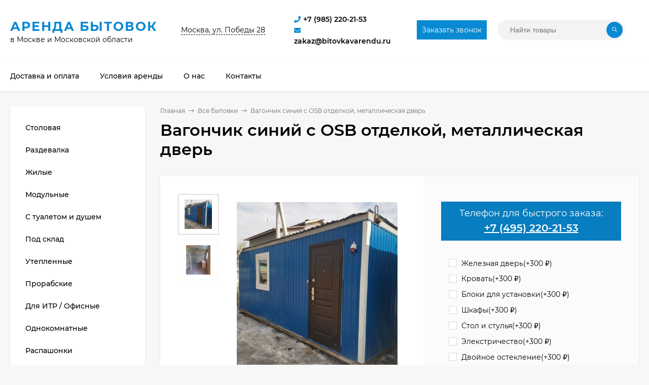

--- FILE ---
content_type: text/html; charset=utf-8
request_url: https://bitovkavarendu.ru/product/374/
body_size: 11792
content:
<!DOCTYPE html><html  lang="ru"><head prefix="og: http://ogp.me/ns# product: http://ogp.me/ns/product#"><meta http-equiv="Content-Type" content="text/html; charset=utf-8"/><meta name="viewport" content="width=device-width, initial-scale=1" /><meta http-equiv="x-ua-compatible" content="IE=edge"><meta name="google-site-verification" content="5oEYpjls8T81tnQD4LVfiH0O_94TPDkRZvlXrUZ1wTM" /><title>Аренда вагончика синего c OSB отделкой, металлическая дверь в Москве от 5900 руб.</title><meta name="Keywords" content="аренда бытовки" /><meta name="Description" content="Аренда вагончика синего c OSB отделкой, металлическая дверь в Москве от 5900 руб. от 3 мес. Доставка в день заказа от 7000 руб. по Москве о области" /><meta name="wa-expert-hash" content="9f003bf9957d374a108105372cac6f0bb2059a3" /><link rel="preload" as="image" href="/wa-data/public/shop/products/74/03/374/images/946/946.440.jpg"><style>@font-face {font-family: 'Montserrat';font-style: normal;font-weight: 400;src: local('Montserrat Regular'), local('Montserrat-Regular'),url('/wa-data/public/site/themes/mastershop/fonts/montserrat/montserrat-v14-cyrillic-regular.woff2') format('woff2'),url('/wa-data/public/site/themes/mastershop/fonts/montserrat/montserrat-v14-cyrillic-regular.woff') format('woff');}@font-face {font-family: 'Montserrat';font-style: italic;font-weight: 400;src: local('Montserrat Italic'), local('Montserrat-Italic'),url('/wa-data/public/site/themes/mastershop/fonts/montserrat/montserrat-v14-cyrillic-italic.woff2') format('woff2'),url('/wa-data/public/site/themes/mastershop/fonts/montserrat/montserrat-v14-cyrillic-italic.woff') format('woff');}@font-face {font-family: 'Montserrat';font-style: normal;font-weight: 500;src: local('Montserrat Medium'), local('Montserrat-Medium'),url('/wa-data/public/site/themes/mastershop/fonts/montserrat/montserrat-v14-cyrillic-500.woff2') format('woff2'),url('/wa-data/public/site/themes/mastershop/fonts/montserrat/montserrat-v14-cyrillic-500.woff') format('woff');}@font-face {font-family: 'Montserrat';font-style: italic;font-weight: 500;src: local('Montserrat Medium Italic'), local('Montserrat-MediumItalic'),url('/wa-data/public/site/themes/mastershop/fonts/montserrat/montserrat-v14-cyrillic-500italic.woff2') format('woff2'),url('/wa-data/public/site/themes/mastershop/fonts/montserrat/montserrat-v14-cyrillic-500italic.woff') format('woff');}@font-face {font-family: 'Montserrat';font-style: normal;font-weight: 600;src: local('Montserrat SemiBold'), local('Montserrat-SemiBold'),url('/wa-data/public/site/themes/mastershop/fonts/montserrat/montserrat-v14-cyrillic-600.woff2') format('woff2'),url('/wa-data/public/site/themes/mastershop/fonts/montserrat/montserrat-v14-cyrillic-600.woff') format('woff');}@font-face {font-family: 'Montserrat';font-style: italic;font-weight: 600;src: local('Montserrat SemiBold Italic'), local('Montserrat-SemiBoldItalic'),url('/wa-data/public/site/themes/mastershop/fonts/montserrat/montserrat-v14-cyrillic-600italic.woff2') format('woff2'),url('/wa-data/public/site/themes/mastershop/fonts/montserrat/montserrat-v14-cyrillic-600italic.woff') format('woff');}@font-face {font-family: 'Montserrat';font-style: normal;font-weight: 700;src: local('Montserrat Bold'), local('Montserrat-Bold'),url('/wa-data/public/site/themes/mastershop/fonts/montserrat/montserrat-v14-cyrillic-700.woff2') format('woff2'),url('/wa-data/public/site/themes/mastershop/fonts/montserrat/montserrat-v14-cyrillic-700.woff') format('woff');}@font-face {font-family: 'Montserrat';font-style: italic;font-weight: 700;src: local('Montserrat Bold Italic'), local('Montserrat-BoldItalic'),url('/wa-data/public/site/themes/mastershop/fonts/montserrat/montserrat-v14-cyrillic-700italic.woff2') format('woff2'),url('/wa-data/public/site/themes/mastershop/fonts/montserrat/montserrat-v14-cyrillic-700italic.woff') format('woff');}</style><style>body{font-family: 'Montserrat', sans-serif;}</style><link rel="canonical" href="https://bitovkavarendu.ru/product/374/"/><link rel="shortcut icon" href="/favicon.ico"/><style>@font-face {font-family: 'Font Awesome 5 Pro';font-style: normal;font-weight: 300;src: url("/wa-data/public/site/themes/mastershop/fonts/fontawesome/webfonts/fa-light-300.eot");src: url("/wa-data/public/site/themes/mastershop/fonts/fontawesome/webfonts/fa-light-300.eot?#iefix") format("embedded-opentype"), url("/wa-data/public/site/themes/mastershop/fonts/fontawesome/webfonts/fa-light-300.woff2") format("woff2"), url("/wa-data/public/site/themes/mastershop/fonts/fontawesome/webfonts/fa-light-300.woff") format("woff"), url("/wa-data/public/site/themes/mastershop/fonts/fontawesome/webfonts/fa-light-300.ttf") format("truetype"), url("/wa-data/public/site/themes/mastershop/fonts/fontawesome/webfonts/fa-light-300.svg#fontawesome") format("svg"); }.fal {font-family: 'Font Awesome 5 Pro';font-weight: 300;}@font-face {font-family: 'Font Awesome 5 Pro';font-style: normal;font-weight: 400;src: url("/wa-data/public/site/themes/mastershop/fonts/fontawesome/webfonts/fa-regular-400.eot");src: url("/wa-data/public/site/themes/mastershop/fonts/fontawesome/webfonts/fa-regular-400.eot?#iefix") format("embedded-opentype"), url("/wa-data/public/site/themes/mastershop/fonts/fontawesome/webfonts/fa-regular-400.woff2") format("woff2"), url("/wa-data/public/site/themes/mastershop/fonts/fontawesome/webfonts/fa-regular-400.woff") format("woff"), url("/wa-data/public/site/themes/mastershop/fonts/fontawesome/webfonts/fa-regular-400.ttf") format("truetype"), url("/wa-data/public/site/themes/mastershop/fonts/fontawesome/webfonts/fa-regular-400.svg#fontawesome") format("svg"); }.far {font-family: 'Font Awesome 5 Pro';font-weight: 400; }@font-face {font-family: 'Font Awesome 5 Pro';font-style: normal;font-weight: 900;src: url("/wa-data/public/site/themes/mastershop/fonts/fontawesome/webfonts/fa-solid-900.eot");src: url("/wa-data/public/site/themes/mastershop/fonts/fontawesome/webfonts/fa-solid-900.eot?#iefix") format("embedded-opentype"), url("/wa-data/public/site/themes/mastershop/fonts/fontawesome/webfonts/fa-solid-900.woff2") format("woff2"), url("/wa-data/public/site/themes/mastershop/fonts/fontawesome/webfonts/fa-solid-900.woff") format("woff"), url("/wa-data/public/site/themes/mastershop/fonts/fontawesome/webfonts/fa-solid-900.ttf") format("truetype"), url("/wa-data/public/site/themes/mastershop/fonts/fontawesome/webfonts/fa-solid-900.svg#fontawesome") format("svg"); }.fa,.fas {font-family: 'Font Awesome 5 Pro';font-weight: 900; }@font-face {font-family: 'Font Awesome 5 Brands';font-style: normal;font-weight: normal;src: url("/wa-data/public/site/themes/mastershop/fonts/fontawesome/webfonts/fa-brands-400.eot");src: url("/wa-data/public/site/themes/mastershop/fonts/fontawesome/webfonts/fa-brands-400.eot?#iefix") format("embedded-opentype"), url("/wa-data/public/site/themes/mastershop/fonts/fontawesome/webfonts/fa-brands-400.woff2") format("woff2"), url("/wa-data/public/site/themes/mastershop/fonts/fontawesome/webfonts/fa-brands-400.woff") format("woff"), url("/wa-data/public/site/themes/mastershop/fonts/fontawesome/webfonts/fa-brands-400.ttf") format("truetype"), url("/wa-data/public/site/themes/mastershop/fonts/fontawesome/webfonts/fa-brands-400.svg#fontawesome") format("svg"); }.fab {font-family: 'Font Awesome 5 Brands'; }</style><style>a:hover,a.selected,.selected > a,.link:hover,.link.selected,.selected > .link{color: #0989d2;}.bs-bg{background: #0989d2;}.bs-bg,.bs-bg a,.bs-bg a:hover,.bs-bg .link,.bs-bg .link:hover,.bs-bg .selected > a,.bs-bg .selected > .link{color: #FFF;}.bs-color,.link.bs-color,a.bs-color,.link.bs-color:hover,a.bs-color:hover{color: #0989d2;}.ac-bg{background: #ff6c00;}.ac-bg,.ac-bg a,.ac-bg .link,.ac-bg a:hover,.ac-bg .selected > a,.ac-bg .selected > .link{color: #FFF;}.ac-color,.link.ac-color,a.ac-color,.link.ac-color:hover,a.ac-color:hover{color: #ff6c00;}.button,button,input[type="button"],input[type="submit"],a.button,.inline-select__item.selected,.filter-param__variant--button.checked{background: #0989d2;color: #FFF;}.cartOS__button{background: #0989d2 !important;color: #FFF !important;}.bar-fixed-b__caret,.bar-fixed-r__caret{color: #0989d2;}.button.button--acc,button.button--acc,a.button--acc,input[type="button"].button--acc,input[type="submit"].button--acc{background: #ff6c00;color: #FFF;}a.add2cart-button--mini,.add2cart-button--mini,a.add2cart-button,.add2cart-button {background: #0989d2;color: #FFF;}.rating,.star,.star-empty,.product-action.selected,.head-decor:first-letter,.jq-checkbox.checked:before,.checkbox-styler.checked:before{color: #0989d2;}.cartOS__title svg {fill: #0989d2 !important;}.jq-radio.checked:before,.radio-styler.checked:before,.bx-pager-item a.active:before,.owl-dot.active span:before{background: #0989d2;}.tabs_el.selected,.border-color,.shop-sk-callback__slider .ui-slider-range{border-color: #0989d2;}.footer{background: #000;color: #FFF;}.footer a{color: #FFF;}.header-top{background: #0989D2;}.header-top,.header-top a,.header-menu__item.selected > a,.header-menu__item.selected > .link,.header-top a:hover,.header-top .link,.header-top .link:hover{color: #FFF;}.categories-v__head{background: #0989D2;color: #FFF;}.categories-vu__head{background: #0989D2;color: #FFF;}.category-filters,.m-filters-open{background: #0989D2;color: #FFF;}.category-filters__send{background: #FFF;color: #0989D2;}.categories-h{background: #FFF;color: #000;box-shadow: 0 1px 2px rgba(0,0,0,0.1);}.header.header--with-cats{border-bottom: 1px solid #f7f7f7;}.categories-h__link:hover,.categories-h__link.selected,.categories-h__title.link:hover{color: #0989d2;}.categories-h__item:hover{background: #f9f9f9;}.categories-h__brand,.categories-h__brand .categories-h__link:hover{color: #ff6c00;}.m-open-categories{background: #0989D2;color: #ffffff;}.header-logo__text{color: #0989d2;}</style><script>var globalThemeSettings = {isMobile: 0,isFormStylerInit: 0,isLocationSelect: 0,isCurrencySelect: 0,isDisplayFontAwesome: 0,show_product_in_basket: 0,currency: {"code":"RUB","sign":"\u0440\u0443\u0431.","sign_html":"<span class=\"ruble\">\u20bd<\/span>","sign_position":1,"sign_delim":" ","decimal_point":",","frac_digits":"2","thousands_sep":" "},isFixedHeader: 0,isHorizontalMainMenu: 1,isFilters: 0,isDemoSettings: 0,isTileGalleryProductPreview: 1}</script>


<script src="/wa-data/public/site/themes/mastershop/jquery.min.js?v2.0.105"></script><script src="/wa-apps/shop/plugins/flexdiscount/js/flexdiscountFrontend.min.js?4.40.1"></script>
 <link href="/wa-data/public/shop/themes/mastershop/mastershop.shop.min.css?v2.0.105" rel="stylesheet"><!-- plugin hook: 'frontend_head' --><script>$(function() {$.flexdiscountFrontend = new FlexdiscountPluginFrontend({urls: {couponAddUrl: '/flexdiscount/couponAdd/',updateDiscountUrl: '/flexdiscount/update/',refreshCartUrl: '/flexdiscount/cartUpdate/',deleteUrl: '/flexdiscount/couponDelete/',cartSaveUrl: {shop: '/cart/save/',plugin: '/my/'},cartDeleteUrl: {shop: '/cart/delete/',plugin: '/my/'},cartAddUrl: {shop: '/cart/add/',plugin: '/my/'}},updateInfoblocks: 1,hideDefaultAffiliateBlock: '',ss8forceUpdate: '0',addAffiliateBlock: 0,loaderType: 'loader3',locale: 'ru_RU',settings: {"enable_frontend_cart_hook":0},ss8UpdateAfterPayment: 0,shopVersion: '9.0.5.57'});});</script><script>window.CallRequestSettings={"trigger_class":"call","policy_enabled":1,"policy_html":"Я соглашаюсь на обработку персональных данных","btn_color":"#2ecc71","btn_text_color":"#ffffff","success_text":"Спасибо! Мы свяжемся с вами.","phone_mask":"+7 (999) 999-99-99","post_url":"/callrequest/"};</script><link rel="stylesheet" href="/wa-apps/shop/plugins/callrequest/css/callrequest.css?v=9.0.5.57"><script src="/wa-apps/shop/plugins/callrequest/js/callrequest.js?v=9.0.5.57"></script><style>.cr-modal .cr-submit{background:#2ecc71;border-color:#2ecc71;color:#ffffff !important}</style>

<meta property="og:type" content="website" />
<meta property="og:title" content="Аренда вагончика синего c OSB отделкой, металлическая дверь в Москве от 5900 руб." />
<meta property="og:image" content="https://bitovkavarendu.ru/wa-data/public/shop/products/74/03/374/images/946/946.750x0.jpg" />
<meta property="og:url" content="https://bitovkavarendu.ru/product/374/" />
<meta property="product:price:amount" content="9000" />
<meta property="product:price:currency" content="RUB" />
<meta property="og:description" content="Аренда вагончика синего c OSB отделкой, металлическая дверь в Москве от 5900 руб. от 3 мес. Доставка в день заказа от 7000 руб. по Москве о области" />
<!-- Yandex.Metrika counter -->
<script type="text/javascript" >
   (function(m,e,t,r,i,k,a){m[i]=m[i]||function(){(m[i].a=m[i].a||[]).push(arguments)};
   m[i].l=1*new Date();k=e.createElement(t),a=e.getElementsByTagName(t)[0],k.async=1,k.src=r,a.parentNode.insertBefore(k,a)})
   (window, document, "script", "https://mc.yandex.ru/metrika/tag.js", "ym");

   ym(69440425, "init", {
        clickmap:true,
        trackLinks:true,
        accurateTrackBounce:true,
        webvisor:true
   });
</script>
<noscript><div><img src="https://mc.yandex.ru/watch/69440425" style="position:absolute; left:-9999px;" alt="" /></div></noscript>
<!-- /Yandex.Metrika counter --><style>@media (min-width: 1101px) {.header-logo{width: 284px;margin: 0 2% 0 0;}.header-content{width: calc(100% - 284px - 2%);}}@media (max-width: 1100px) and (min-width: 651px) {.header-logo{width: 230px;margin: 0 2% 0 0;}.header-content{width: calc(100% - 230px - 2%);}}.header-logo img{max-width: 284px;max-height: 70px;}.header-logo__text{font-size: 25px;}.header-logo__icon{font-size: 29px;}@media (max-width: 1100px){.header-logo img{max-width: 230px;max-height: 50px;}.header-logo__text{font-size: 25px;}.header-logo__icon{font-size: 28px;}}.header-logo__tagline{font-size: 14px;}.product-gallery-main__el-outer{height:  500px;}.product-gallery-main__el-outer img{max-height: 500px;}.product-tile__name{height: 40px;}@media (max-width: 480px){.product-tile__description{height:  auto;}.product-tile__name{height: 30px;}}.info-massage{border-bottom: 1px solid #ebebeb;}.product-tile__image{padding: 20px 20px 0;height: 220px;line-height: 220px;}.product-tile__image img{max-height: 200px;}@media (max-width: 1430px) and (min-width: 1251px){.cols-3 .product-tile__image{height: 200px;line-height: 180px;}.cols-3 .product-tile__image img{max-height: 180px;}}@media (max-width: 1080px) and (min-width: 1001px){.cols-2 .product-tile__image,.cols-3 .product-tile__image{height: 180px;line-height: 180px;}.cols-2 .product-tile__image img,.cols-3 .product-tile__image img{max-height: 180px;}}@media (max-width: 1024px){.product-tile__image{height: 180px;line-height: 180px;}.product-tile__image img{max-height: 180px;}}@media (max-width: 580px){.product-tile__image{height: 130px;line-height: 130px;}.product-tile__image img{max-height: 130px;}}@media (max-width: 500px){.product-tile__image{height: 100px;line-height: 100px;}.product-tile__image img{max-height: 100px;}}@media (max-width: 379px){.product-tile__image{padding: 10px 10px 0;}}.product-list__left{padding: 40px;padding-right: 0;width: 220px;}.product-list__left .badge{top: 40px;}@media (min-width: 1001px){.cols-3 .product-list__left{padding: 15px;}.cols-3 .product-list__left .badge{top: 15px;}}@media (max-width: 1250px) and (min-width: 1001px){.cols-2 .product-list__left{padding: 15px;}.cols-2 .product-list__left .badge{top: 15px;}}@media (max-width: 900px){.product-list__left{padding: 15px;}.product-list__left .badge{top: 15px;}}@media (max-width: 1400px) and (min-width: 1250px){.cols-3 .product-list__left{width: 150px;}}@media (max-width: 1150px) and (min-width: 1001px){.cols-2 .product-list__left,.cols-3 .product-list__left{vertical-align: top;width: 150px;}}@media (max-width: 600px){.product-list__left{width: 150px;}}@media (max-width: 400px){.product-list__left{float: none;text-align: center;max-width: 100%;width: 100%;}}.product-list__image img{max-height: 200px;}@media (max-width: 400px){.product-list__image img{max-height: 150px;}}</style><link href="/wa-data/public/site/themes/mastershop/mastershop.custom.css?v2.0.105" rel="stylesheet"/><script src="/wa-data/public/site/themes/mastershop/mastershop.custom.js?v2.0.105"></script></head><body class="no-touch"><header class="js-header header header--with-cats"><div class="l-wrapper"><a href="/" class="header-logo"><span class="header-logo__text">Аренда бытовок</span><span class="header-logo__tagline">в Москве и Московской области</span></a><div class="header-content"><div class="header-address-outer"><span class="header-address __map js-popup-map" data-href="https://yandex.ru/map-widget/v1/?um=constructor%3Ab40b183fd188a84aac7d2d06793adf9e836564897668c7868231e4a8a280f8aa&amp;source=constructor">Москва, ул. Победы 28</span></div><div class="header-phone-outer"><i class="header-phone__icon bs-color fas fa-phone"></i><div class="header-phone"><a class="js-contact-phone" href="tel:+79852202153">+7 (985) 220-21-53</a></div><br><i class="header-phone__icon bs-color fas fa-envelope"></i><div class="header-phone"><a class="js-contact-phone" href="mailto:zakaz@bitovkavarendu.ru">zakaz@bitovkavarendu.ru</a></div></div><div data-type="header" class="header-cart js-cart-preview"><a class="call" href="#">Заказать звонок</a></div><div class="header-search"><form class="js-search-form header-search__form" method="get" action="/search/"><input name="query"  placeholder="Найти товары" class="js-search-auto header-search__field grey-bg" type="text" autocomplete="off" /><span class="bs-bg icon__submit js-submit-form"><i class="far fa-search"></i></span><div class="search-auto-result js-search-auto-result"></div></form></div></div></div></header><div class="categories-h js-categories-h-outer"><div class="l-wrapper clearfix"><div class="js-categories-h-items categories-h__inner" data-retina="" data-lazy="1"><div class="categories-h__menu js-h-categories responsived-before-init"><div data-id="add-app-0" class="js-h-categories-item categories-h__item"><a class="categories-h__link" href="/dostavka-i-oplata/"><span class="categories-h__title">Доставка и оплата</span></a></div><div data-id="add-app-1" class="js-h-categories-item categories-h__item"><a class="categories-h__link" href="/usloviya-arendi/"><span class="categories-h__title">Условия аренды</span></a></div><div data-id="add-app-2" class="js-h-categories-item categories-h__item"><a class="categories-h__link" href="/o-nas/"><span class="categories-h__title">О нас</span></a></div><div data-id="add-app-3" class="js-h-categories-item categories-h__item"><a class="categories-h__link" href="/kontakti/"><span class="categories-h__title">Контакты</span></a></div><div data-type="else" class="js-h-categories-item categories-h__item hide"><span class="categories-h__link"><span class="categories-h__title link">Еще</span><i class="categories-h__caret fal"></i></span></div></div></div></div></div>

<div class="m-open-categories"><div class="m-open-categories__wrap js-open-mobile-menu" data-id="m-categories-menu"><i class="m-open-categories__icon far fa-bars"></i>Меню</div><div class="m-open-categories__icons"><span data-id="popup-search" class="m-open-categories__search js-open-m-popup far fa-search"></span><span data-id="popup-contacts" class="m-open-categories__phone js-open-m-popup fas fa-phone"></span></div></div><main id="main-content" class="js-content-move maincontent inner-page"><div class="l-wrapper clearfix"><!-- plugin hook: 'frontend_header' --><div id="page-content"><div data-count="2" class="js-content-cols content-cols cols-2 flex-align-r"><div class="content with-sidebar-l"><article  itemscope itemtype="http://schema.org/Product"><ul class="breadcrumbs" itemscope itemtype="http://schema.org/BreadcrumbList"><li itemscope itemprop="itemListElement" itemtype="http://schema.org/ListItem"><a itemprop="item" href="/"><span itemprop="name">Главная</span><meta itemprop="position" content="1" /></a><span class="rarr"><i class="fal fa-long-arrow-right"></i></span></li><li itemscope itemprop="itemListElement" itemtype="http://schema.org/ListItem"><a href="/category/vse-bytovki/" itemprop="item"><span itemprop="name">Все бытовки</span></a><meta itemprop="position" content="2" /><span class="rarr"><i class="fal fa-long-arrow-right"></i></span></li><li>Вагончик синий c OSB отделкой, металлическая дверь</li></ul><h1><span itemprop="name">Вагончик синий c OSB отделкой, металлическая дверь</span></h1><div class="clearfix"><div class="product-info"><div class="product-card js-product"><div class="gallery-previews-l"><div data-id="946" data-position="0" class="js-gallery-preview gallery-previews-l__el selected"><a id="product-image-946" href="/wa-data/public/shop/products/74/03/374/images/946/946.970.jpg" class="gallery-previews-l__link"><img alt="Вагончик синий c OSB отделкой, металлическая дверь" title="Вагончик синий c OSB отделкой, металлическая дверь" src="/wa-data/public/shop/products/74/03/374/images/946/946.55x0.jpg"></a></div><div data-id="947" data-position="1" class="js-gallery-preview gallery-previews-l__el"><a id="product-image-947" href="/wa-data/public/shop/products/74/03/374/images/947/947.970.jpg" class="gallery-previews-l__link"><img alt="Вагончик синий c OSB отделкой, металлическая дверь" title="Вагончик синий c OSB отделкой, металлическая дверь" src="/wa-data/public/shop/products/74/03/374/images/947/947.55x0.jpg"></a></div></div><div class="product-card__left"><div class="product-card__badges"><span class="js-product-saving product-saving display-none"></span></div><div class="product-card__gallery"><div class="js-product-gallery-main product-gallery-main owl-carousel" data-popup-previews="1" data-photoswipe="" data-zoom=""><div class="product-gallery-main__el-outer"><a data-id="946" data-position="0"  itemprop="image" class="product-gallery-main__el js-product-gallery-main-el js-product-image-popup" href="/wa-data/public/shop/products/74/03/374/images/946/946.970.jpg"><img class="product-gallery-main__el-photo" alt="Вагончик синий c OSB отделкой, металлическая дверь" title="Вагончик синий c OSB отделкой, металлическая дверь" src="/wa-data/public/shop/products/74/03/374/images/946/946.440.jpg"></a></div><div class="product-gallery-main__el-outer"><a data-id="947" data-position="1"  class="product-gallery-main__el js-product-gallery-main-el js-product-image-popup" href="/wa-data/public/shop/products/74/03/374/images/947/947.970.jpg"><img class="owl-lazy product-gallery-main__el-photo" alt="Вагончик синий c OSB отделкой, металлическая дверь" title="Вагончик синий c OSB отделкой, металлическая дверь" src=/wa-data/public/shop/themes/mastershop/img/lazy-image.png data-src="/wa-data/public/shop/products/74/03/374/images/947/947.440.jpg"></a></div></div><div class="h3 left">Технические характеристики</div><div class="js-product-features product-card__features"><table class="product_features"><tr class="product_features-item "><td class="product_features-title"><span>Планировка</span></td><td class="product_features-value">Однокомнатная</td></tr><tr class="product_features-item "><td class="product_features-title"><span>Металлический каркас</span></td><td class="product_features-value">Швеллер 100*3 мм</td></tr><tr class="product_features-item "><td class="product_features-title"><span>Деревянный каркас</span></td><td class="product_features-value">Брус 40x100 мм</td></tr><tr class="product_features-item "><td class="product_features-title"><span>Габариты (ДхШхВ)</span></td><td class="product_features-value">6x2,4x2,5 м</td></tr><tr class="product_features-item "><td class="product_features-title"><span>Кровля</span></td><td class="product_features-value">Лист металлический 1,5 мм г/к, гладкая</td></tr><tr class="product_features-item "><td class="product_features-title"><span>Наружная обшивка</span></td><td class="product_features-value">Оцинкованный профлист</td></tr><tr class="product_features-item "><td class="product_features-title"><span>Входная дверь</span></td><td class="product_features-value">Металлическая усиленная</td></tr><tr class="product_features-item "><td class="product_features-title"><span>Окна</span></td><td class="product_features-value">пластиковые</td></tr><tr class="product_features-item "><td class="product_features-title"><span>Силовой каркас</span></td><td class="product_features-value">Швеллер х/г 100х50х3 мм</td></tr><tr class="product_features-item "><td class="product_features-title"><span>Угловые несущие стойки</span></td><td class="product_features-value">Угол г/к 75х75х5 мм</td></tr><tr class="product_features-item "><td class="product_features-title"><span>Второстепенный каркас</span></td><td class="product_features-value">Брус 50х50 мм</td></tr><tr class="product_features-item "><td class="product_features-title"><span>Отделка снаружи</span></td><td class="product_features-value">Оцинкованный профлист</td></tr></table></div></div></div>

<div class="product-card__right grey-bg"><form id="cart-form" class="js-add-to-cart" method="post" action="/cart/add/" data-image="/wa-data/public/shop/products/74/03/374/images/946/946.60.jpg" data-link="" data-name="Вагончик синий c OSB отделкой, металлическая дверь" data-price="9 000 &lt;span class=&quot;ruble&quot;&gt;₽&lt;/span&gt;" data-after-action="none" data-sku-url=""><div id="product-cart" data-id="374" class="product-cart"><div class="product-card__custom-block">
    <div class="dlya-telefona-zag">Телефон для быстрого заказа:</div>
    <div class="dlya-telefona"><a href="tel:+7 (495) 220-21-53" style="color: white">+7 (495) 220-21-53</a></div>
</div>


<!-- plugin hook: 'frontend_product.menu' -->

<div class="product-card__options"><!-- FLAT SKU LIST selling mode --><div itemprop="offers" itemscope itemtype="http://schema.org/AggregateOffer"><meta itemprop="lowPrice" content="9000"><meta itemprop="highPrice" content="9000"><meta itemprop="priceCurrency" content="RUB"><meta itemprop="offerCount" content="1"><div  itemprop="offers" itemscope itemtype="http://schema.org/Offer"><meta itemprop="price" content="9000"><meta itemprop="priceCurrency" content="RUB"><link itemprop="availability" href="http://schema.org/InStock" /><input name="sku_id" type="hidden" value="374"></div></div><div class="services product-card__services"><div class="service-1 services__item"><label><span class="js-checkbox-styler checkbox-styler"><input class="js-checkbox-styler-input" data-price="300"  type="checkbox" name="services[]" value="1"></span> Железная дверь(+<span class="service-price">300 <span class="ruble">₽</span></span>)</label><input type="hidden" name="service_variant[1]" value="1"></div><div class="service-2 services__item"><label><span class="js-checkbox-styler checkbox-styler"><input class="js-checkbox-styler-input" data-price="300"  type="checkbox" name="services[]" value="2"></span> Кровать(+<span class="service-price">300 <span class="ruble">₽</span></span>)</label><input type="hidden" name="service_variant[2]" value="2"></div><div class="service-3 services__item"><label><span class="js-checkbox-styler checkbox-styler"><input class="js-checkbox-styler-input" data-price="300"  type="checkbox" name="services[]" value="3"></span> Блоки для установки(+<span class="service-price">300 <span class="ruble">₽</span></span>)</label><input type="hidden" name="service_variant[3]" value="3"></div><div class="service-4 services__item"><label><span class="js-checkbox-styler checkbox-styler"><input class="js-checkbox-styler-input" data-price="300"  type="checkbox" name="services[]" value="4"></span> Шкафы(+<span class="service-price">300 <span class="ruble">₽</span></span>)</label><input type="hidden" name="service_variant[4]" value="4"></div><div class="service-5 services__item"><label><span class="js-checkbox-styler checkbox-styler"><input class="js-checkbox-styler-input" data-price="300"  type="checkbox" name="services[]" value="5"></span> Стол и стулья(+<span class="service-price">300 <span class="ruble">₽</span></span>)</label><input type="hidden" name="service_variant[5]" value="5"></div><div class="service-6 services__item"><label><span class="js-checkbox-styler checkbox-styler"><input class="js-checkbox-styler-input" data-price="300"  type="checkbox" name="services[]" value="6"></span> Элекстричество(+<span class="service-price">300 <span class="ruble">₽</span></span>)</label><input type="hidden" name="service_variant[6]" value="6"></div><div class="service-7 services__item"><label><span class="js-checkbox-styler checkbox-styler"><input class="js-checkbox-styler-input" data-price="300"  type="checkbox" name="services[]" value="7"></span> Двойное остекление(+<span class="service-price">300 <span class="ruble">₽</span></span>)</label><input type="hidden" name="service_variant[7]" value="7"></div><div class="service-8 services__item"><label><span class="js-checkbox-styler checkbox-styler"><input class="js-checkbox-styler-input" data-price="300"  type="checkbox" name="services[]" value="8"></span> Обогреватель(+<span class="service-price">300 <span class="ruble">₽</span></span>)</label><input type="hidden" name="service_variant[8]" value="8"></div><div class="service-9 services__item"><label><span class="js-checkbox-styler checkbox-styler"><input class="js-checkbox-styler-input" data-price="300"  type="checkbox" name="services[]" value="9"></span> Скамейки(+<span class="service-price">300 <span class="ruble">₽</span></span>)</label><input type="hidden" name="service_variant[9]" value="9"></div><div class="service-10 services__item"><label><span class="js-checkbox-styler checkbox-styler"><input class="js-checkbox-styler-input" data-price="300"  type="checkbox" name="services[]" value="10"></span> Тумбочки для вещей(+<span class="service-price">300 <span class="ruble">₽</span></span>)</label><input type="hidden" name="service_variant[10]" value="10"></div></div><div class="product-card__code-stocks"><div class="product-card__code-stocks-inner"><!-- stock info --></div></div></div><div class="product-card__prices-add2cart add2cart"><div class="product-card__flex-info"><div class="product-card__flex-top"><div class="product-card__prices"><div  data-text="Цена по запросу" data-price="9000"><div class='flexdiscount-price-block flexdiscount-show product-id-374 f-update-sku' data-product-id='374' data-sku-id='374' data-price='9000.0000' data-view-type='0'><div><span class="price_flex">9 000 руб. в мес</span></div></div></div><div class="compare-at-price price-compare  display-none" data-compare-price="0">0 <span class="ruble">₽</span></div></div><div class="product-card__counts"><span class="js-qty cart-qty"><span data-type="-" class="js-qty-action cart-qty_act">-</span><input type="text" name="quantity" value="1 мес" class="js-number"><span data-type="+" class="js-qty-action cart-qty_act">+</span></span></div></div><div class="product-card__flex-bottom"><div class="product-card__total js-product-card-total">Итого: 9 000 <span class="ruble">₽</span></div><div class="product-card__add2cart"><div class="product-card__button"><input type="hidden" name="product_id" value="374"><!--   <span class="js-submit-form button add2cart-button button-with-icon"><i class="button__icon fas fa-shopping-basket"></i>Арендовать</span> --><div class="product-card__fastorder"><span class="button"><span class="button-fastorder__sk-oneclick js-sk-oneclick-open _show" data-type="product" data-product-id="374">Арендовать</span></span></div></div></div></div></div><!-- plugin hook: 'frontend_product.cart' --><span class="product-card__plugin-cart"></span></div></div><script>$(function(){new Product('#cart-form', {currency: {"code":"RUB","sign":"\u0440\u0443\u0431.","sign_html":"<span class=\"ruble\">\u20bd<\/span>","sign_position":1,"sign_delim":" ","decimal_point":",","frac_digits":"2","thousands_sep":" "}});});</script></form><!-- plugin hook: 'frontend_product.block_aux' --><div class="product-card__block-aux aux"></div></div></div><div data-count="3" class="js-content-cols product-cols cols-3"><div class="product-card__content  with-sidebar-r"><div class="product-card__tabs  js-tabs-outer"><!-- plugin hook: 'frontend_product.block' --></div></div><aside class="sidebar-r"></aside>

</div></div></div></article></div><aside class="sidebar-l"><div class="categories-vu"><div class="categories-vu__menu js-sidebar-cats-tree" data-retina="" data-lazy=""><div class="categories-vu__item"><span class="categories-vu__item-inner"><a class="categories-vu__link" href="/category/stolovaya/"><span class="categories-vu__title">Столовая</span></a></span></div><div class="categories-vu__item"><span class="categories-vu__item-inner"><a class="categories-vu__link" href="/category/razdevalki/"><span class="categories-vu__title">Раздевалка</span></a></span></div><div class="categories-vu__item"><span class="categories-vu__item-inner"><a class="categories-vu__link" href="/category/dlya-projivaniya/"><span class="categories-vu__title">Жилые</span></a></span></div><div class="categories-vu__item"><span class="categories-vu__item-inner"><a class="categories-vu__link" href="/category/modulnye/"><span class="categories-vu__title">Модульные</span></a></span></div><div class="categories-vu__item"><span class="categories-vu__item-inner"><a class="categories-vu__link" href="/category/s-tualetom-i-dushem/"><span class="categories-vu__title">С туалетом и душем</span></a></span></div><div class="categories-vu__item"><span class="categories-vu__item-inner"><a class="categories-vu__link" href="/category/pod-sklad/"><span class="categories-vu__title">Под склад</span></a></span></div><div class="categories-vu__item"><span class="categories-vu__item-inner"><a class="categories-vu__link" href="/category/uteplennye/"><span class="categories-vu__title">Утепленные</span></a></span></div><div class="categories-vu__item"><span class="categories-vu__item-inner"><a class="categories-vu__link" href="/category/prorabskie/"><span class="categories-vu__title">Прорабские</span></a></span></div><div class="categories-vu__item"><span class="categories-vu__item-inner"><a class="categories-vu__link" href="/category/ofisnye/"><span class="categories-vu__title">Для ИТР / Офисные</span></a></span></div><div class="categories-vu__item"><span class="categories-vu__item-inner"><a class="categories-vu__link" href="/category/odnokomnatnye/"><span class="categories-vu__title">Однокомнатные</span></a></span></div><div class="categories-vu__item"><span class="categories-vu__item-inner"><a class="categories-vu__link" href="/category/raspashonki/"><span class="categories-vu__title">Распашонки</span></a></span></div><div class="categories-vu__item"><span class="categories-vu__item-inner"><a class="categories-vu__link" href="/category/s-tamburom/"><span class="categories-vu__title">С тамбуром</span></a></span></div><div class="categories-vu__item"><span class="categories-vu__item-inner"><a class="categories-vu__link" href="/category/morskie-konteyneri/"><span class="categories-vu__title">Морские контейнеры</span></a></span></div></div></div>
<!-- plugin hook: 'frontend_nav' -->
</aside>

</div></div>
</div></main><footer class="footer" itemscope itemtype="http://schema.org/Organization"><meta itemprop="name" content="BitovkavArendu.ru"><meta itemprop="priceRange" content="От 5900 до 15800 рублей"><meta itemprop="image" content="https://bitovkavarendu.ru/wa-data/public/site/themes/mastershop/img/schema_org_image.png?v1605605405?v2.0.105"><div class="l-wrapper"><div class="footer-subs-contacts"><div class="footer-contacts">© 2021 BITOVKAVARENDU.RU</div></div></div><!-- plugin hook: 'frontend_footer' --><script>window.shopOrdercallConfigUrl = "\/ordercall-config\/";window.shopOrdercallConfigStaticUrl = "/wa-apps/shop/plugins/ordercall/json/config.json";(function ($) {$(document.head).append("<link rel=\"stylesheet\" href=\"\/wa-apps\/shop\/plugins\/ordercall\/css\/frontend.bundle.css?v=1.12.0\" \/>");})(jQuery);</script><script src="/wa-apps/shop/plugins/ordercall/assets/frontend.bundle.js?v=1.12.0"></script><style>i.icon16-flexdiscount.loading{background-image:url(https://bitovkavarendu.ru/wa-apps/shop/plugins/flexdiscount/img/loading16.gif)}i.flexdiscount-big-loading{background:url(https://bitovkavarendu.ru/wa-apps/shop/plugins/flexdiscount/img/loading.gif) no-repeat}.fl-is-loading > * { opacity: 0.3; }.fl-is-loading { position:relative }.fl-is-loading:after{ position:absolute; top:0;left:0;content:"";width:100%;height:100%; background:url(https://bitovkavarendu.ru/wa-apps/shop/plugins/flexdiscount/img/loader2.gif) center center no-repeat}.fl-loader-2:after{ position:absolute; top:0;left:0;content:"";width:100%;height:100%; background:url(/wa-content/img/loading16.gif) center center no-repeat}i.icon16-flexdiscount{background-repeat:no-repeat;height:16px;width:16px;display:inline-block;text-indent:-9999px;text-decoration:none!important;vertical-align:top;margin:-.1em .25em 0 0}i.flexdiscount-big-loading{display:inline-block;width:32px;height:32px;margin:15px 0}.flexdiscount-coup-del-block,.flexdiscount-loader{display:none}.align-center{text-align:center}.flexdiscount-coup-result,.flexdiscount-form,.flexdiscount-price-block,.flexdiscount-user-affiliate,.flexdiscount-user-discounts{margin:10px 0}.flexdiscount-coup-result{color:green}.flexdiscount-coup-result.flexdiscount-error{color:red}.flexdiscount-max-affiliate,.flexdiscount-max-discount{font-size:1.5em;color:#c03;font-weight:600}.flexdiscount-coupon-delete:before{content:'x';padding:5px;-webkit-border-radius:50%;-moz-border-radius:50%;border-radius:50%;border:2px solid red;width:.5em;height:.5em;display:inline-block;text-align:center;line-height:.5em;margin-right:5px;font-size:1.3em;color:red;font-weight:700;vertical-align:middle}.flexdiscount-price-block{display:inline-block}.flexdiscount-product-discount{display:table}.flexdiscount-my-content>div{padding:10px}.flexdiscount-discounts-affiliate{color:#c03;background:#fff4b4;padding:5px 10px;border-radius:20px}/***********************
 *
 * ru: Блок Доступных скидок и бонусов
 * en: Available discount and bonuses
 *
************************/

/**
* Обертка
* Wrap
*/
.flexdiscount-available-discount { }
/**
* Блок вывода Доступных скидок и бонусов
* Available discount and bonuses
*/
.flexdiscount-alldiscounts { clear: none; background-color: #FFFFFF; border: 1px solid #DDDDDD; -webkit-border-radius: 4px; -moz-border-radius: 4px; border-radius: 4px; margin: 10px 0; }
/**
* Шапка
* Header block
*/
.flexdiscount-alldiscounts-heading { background: #fff4b4; text-transform: uppercase; -webkit-border-top-left-radius: 3px; -moz-border-top-left-radius: 3px; border-top-left-radius: 3px; -webkit-border-top-right-radius: 3px; -moz-border-top-right-radius: 3px; border-top-right-radius: 3px; padding: 10px 15px;}
/**
* Заголовок шапки
* Header text
*/
.flexdiscount-alldiscounts-heading .h3 { font-size: 14px; margin: 0; padding: 0; color: #444;}
/**
* Внутренний отступ основной части
* Padding of the block body
*/
.flexdiscount-alldiscounts-body, .flexdiscount-alldiscounts .flexdiscount-body { padding: 15px; }
/*
* Ширина таблицы
* Width table
*/
.flexdiscount-alldiscounts table { width: 100%; }
/*
* Внешний отступ неупорядоченных списков
* Margin of unordered lists
*/
.flexdiscount-alldiscounts ul { margin: 0; }
/*
* Стили таблицы
* Table styles
*/
.flexdiscount-alldiscounts .flexdiscount-table { border-left: 1px solid #000; border-top: 1px solid #000; width: 100%; margin: 0; }
/*
* Стили заголовков и ячеек таблицы
* Table cells styles
*/
.flexdiscount-alldiscounts .flexdiscount-table td, .flexdiscount-alldiscounts .flexdiscount-table th { color: #000; border: 1px solid #000; padding: 5px; }
.fl-discount-skus { margin-bottom: 10px; }
tr.fl-discount-skus td { padding: 10px 5px; }

/***********************
 *
 * ru: Блок Действующих скидок и бонусов
 * en: Product active discounts and bonuses
 *
************************/

/**
* Обертка
* Wrap
*/
.flexdiscount-product-discount { display: table; }
/**
* Блок вывода Действующих скидок и бонусов
* Product active discounts and bonuses block
*/
.flexdiscount-pd-block { background-color: #FFFFFF; border: 1px solid #DDDDDD; -webkit-border-radius: 4px; -moz-border-radius: 4px; border-radius: 4px; margin: 10px 0; }
/**
* Шапка
* Header block
*/
.flexdiscount-pd-block .flexdiscount-heading, #yourshop .flexdiscount-pd-block .flexdiscount-heading { background: #163bdb; text-transform: uppercase; border-color: #DDDDDD; color: #333333; -webkit-border-top-left-radius: 3px; -moz-border-top-left-radius: 3px; border-top-left-radius: 3px; -webkit-border-top-right-radius: 3px; -moz-border-top-right-radius: 3px; border-top-right-radius: 3px; padding: 10px 15px;}
/**
* Заголовок шапки
* Header text
*/
.flexdiscount-pd-block .flexdiscount-heading .h3 { font-size: 14px; margin: 0; padding: 0; color: #fff;}
/**
* Внутренний отступ основной части
* Padding of the block body
*/
.flexdiscount-pd-block .flexdiscount-body { padding: 15px; }
/*
* Внешний отступ неупорядоченных списков
* Margin of unordered lists
*/
.flexdiscount-pd-block ul { margin: 0; }
/*
* Стили таблицы
* Table styles
*/
.flexdiscount-pd-block .flexdiscount-table { border-left: 1px solid #000; border-top: 1px solid #000; width: 100%; margin: 0; }
/*
* Стили заголовков и ячеек таблицы
* Table cells styles
*/
.flexdiscount-pd-block .flexdiscount-table td, .flexdiscount-pd-block .flexdiscount-table th { color: #000; border: 1px solid #000; padding: 5px; }

/***********************
 *
 * ru: Активные скидок и бонусов
 * en: Active discounts and bonuses block
 *
************************/

/**
* Обертка
* Wrap
*/
.flexdiscount-user-discounts { }
/**
* Блок вывода активных скидок и бонусов
* Active discounts and bonuses block
*/
.flexdiscount-discounts { clear: both; overflow: hidden; background-color: #FFFFFF; border: 1px solid #ddd; margin: 10px 0; }
/**
* Шапка
* Header block
*/
.flexdiscount-discounts-heading { background: #eee; text-transform: uppercase; color: #333333; padding: 10px 15px; }
/**
* Заголовок шапки
* Header text
*/
.flexdiscount-discounts-heading .h3 { font-size: 14px; margin: 0; color: #444; }
/**
* Внутренний отступ основной части
* Padding of the block body
*/
.flexdiscount-discounts-body { padding: 0; }
/*
* Ширина таблицы
* Width table
*/
.flexdiscount-discounts table { width: 100%; }
/*
* Стили неупорядоченных списков
* Styles of unordered lists
*/
.flexdiscount-discounts-body ul { list-style: none; padding: 0; margin: 0; }
.flexdiscount-discounts-body li { padding: 10px 15px; background-color: #fefce3; margin: 5px 0; }
/*
* Стили для размера скидки
* Styles for discount
*/
.flexdiscount-discounts-price { color: #e8385c; display: inline-block; }

/***********************
 *
 * ru: Дополнительная форма ввода купонов
 * en: Additional coupon form
 *
************************/

/*
* Цвет сообщения о успешно введенном купоне
* Message color about successfully entered coupon
*/
.flexdiscount-coup-result { color: green; }
/*
* Цвет сообщения о неверно введенном купоне
* Message color about incorrectly entered coupon
*/
.flexdiscount-coup-result.flexdiscount-error { color: #ff0000; }
/**
* Крестик удаления купона
* Delete coupon cross
*/
.flexdiscount-coupon-delete:before { content: 'x'; padding: 5px; -webkit-border-radius: 50%; -moz-border-radius: 50%; border-radius: 50%; border: 2px solid #ff0000; width: .5em; height: .5em; display: inline-block; text-align: center; line-height: .5em; margin-right: 5px; font-size: 1.3em; color: #ff0000; font-weight: bold; vertical-align: middle; }

/***********************
 *
 * ru: Блок правил запрета
 * en: Deny discounts block
 *
************************/

/**
* Обертка
* Wrap
*/
.flexdiscount-deny-discount { }
/**
* Блок вывода правил запрета
* Deny discounts block
*/
.flexdiscount-denydiscounts { clear: none; background-color: #FFFFFF; border: 1px solid #DDDDDD; -webkit-border-radius: 4px; -moz-border-radius: 4px; border-radius: 4px; margin: 10px 0; }
/**
* Шапка
* Header block
*/
.flexdiscount-denydiscounts-heading { background: #ff0000; text-transform: uppercase; -webkit-border-top-left-radius: 3px; -moz-border-top-left-radius: 3px; border-top-left-radius: 3px; -webkit-border-top-right-radius: 3px; -moz-border-top-right-radius: 3px; border-top-right-radius: 3px; padding: 10px 15px;}
/**
* Заголовок шапки
* Header text
*/
.flexdiscount-denydiscounts-heading .h3 { font-size: 14px; margin: 0; padding: 0; color: #fff;}
/**
* Внутренний отступ основной части
* Padding of the block body
*/
.flexdiscount-denydiscounts-body, .flexdiscount-denydiscounts .flexdiscount-body { padding: 15px; }
/*
* Ширина таблицы
* Width table
*/
.flexdiscount-denydiscounts table { width: 100%; }
/*
* Внешний отступ неупорядоченных списков
* Margin of unordered lists
*/
.flexdiscount-denydiscounts ul { margin: 0; }
/*
* Стили таблицы
* Table styles
*/
.flexdiscount-denydiscounts .flexdiscount-table { border-left: 1px solid #000; border-top: 1px solid #000; width: 100%; margin: 0; }
/*
* Стили заголовков и ячеек таблицы
* Table cells styles
*/
.flexdiscount-denydiscounts .flexdiscount-table td, .flexdiscount-denydiscounts .flexdiscount-table th { color: #000; border: 1px solid #000; padding: 5px; }

/***********************
 *
 * ru: Блок цены со скидкой
 * en: Block of price with discount
 *
************************/

/*
* Обертка
* Wrap
*/
.flexdiscount-price-block { display: inline-block; }

/***********************
 *
 * ru: Скидки в личном кабинете
 * en: Discounts in customer account
 *
************************/

/*
* Обертка
* Wrap
*/
.flexdiscount-my-content > div { padding: 10px; }

/***********************
 *
 * ru: Остальные стили
 * en: Other styles
 *
************************/

/*
* Бонусы
* Bonuses
*/
.flexdiscount-discounts-affiliate { color: #c03; background: #fff4b4; padding: 5px 10px; border-radius: 20px; }
/**
* Максимальное значение скидок и бонусов в блоках Доступных и Действующих скидок
* Maximum value of discount and bonuses in Available discounts block and Product discounts block
*/
.flexdiscount-max-discount, .flexdiscount-max-affiliate { font-size: 1.3em; color: #c03; font-weight: 600; }</style></footer><div class="js-categories-menu-bg categories-menu-bg"></div><div class="js-header-menu-bg header-menu-bg"></div><div id="popup-contacts" class="js-m-popup m-popup"><i class="js-close-m-popup m-close-popup fal fa-times"></i><div class="m-popup__head">Контакты</div><div class="popup-contacts"><div class="popup-contacts_col"><span class="popup-contacts__phone"><a class="js-contact-phone" href="tel:+79852202153">+7 (985) 220-21-53</a></span><span class="popup-contacts__phone"><a class="js-contact-phone" href="tel:">zakaz@bitovkavarendu.ru</a></span><span class="popup-contacts_item"><span class="bs-color popup-callback"><i class="popup-callback__icon fas fa-phone"></i><span class="popup-callback__title">Заказать звонок</span></span></span></div><div class="popup-contacts_col"><span class="popup-contacts_item">Москва, ул. Победы 28</span><span class="popup-contacts_item"><a href="mailto:zakaz@bitovkavarendu.ru">zakaz@bitovkavarendu.ru</a></span><span class="popup-contacts_timetable">Пн-Вс 09:00—23:00</span></div></div><div class="popup-contacts_social"><a target="_blank" class="popup-contacts_social-item" href="#"><i class="fab fa-instagram"></i></a><a target="_blank" class="popup-contacts_social-item" href="#"><i class="fab fa-youtube"></i></a></div><div data-link-map="https://yandex.ru/map-widget/v1/?um=constructor%3Ab40b183fd188a84aac7d2d06793adf9e836564897668c7868231e4a8a280f8aa&amp;source=constructor" class="js-popup-map popup-map"></div></div><div id="popup-search" class="js-m-popup m-popup"><i class="js-close-m-popup m-close-popup fal fa-times"></i><div class="popup-search"><form class="js-search-form popup-search__form" method="get" action="/search/"><input name="query"  placeholder="Найти товары" class="js-search-auto header-search__field" type="text" autocomplete="off" /><span class="bs-bg icon__submit js-submit-form"><i class="far fa-search"></i></span><div class="search-auto-result js-search-auto-result"></div></form></div></div><div id="popup-auth" class="js-m-popup m-popup m-popup--menu"><i class="js-close-m-popup m-close-popup fal fa-times"></i><div class="m-popup__head">Личный кабинет</div><ul class="popup-menu"><li class="popup-menu__login"><a class="js-login" href="/site/login/"><i class="header-auth__icon fas fa-sign-in-alt"></i> Вход</a></li><li><a class="js-login" href="/site/signup/">Регистрация</a></li></ul></div>
<div id="m-categories-menu" class="js-mobile-menu categories-m" data-retina="" data-lazy="1"><div class="categories-m__head ac-color"><i class="categories-m__head__icon far fa-bars"></i>Меню<i class="js-mobile-menu-close m-close-popup bs-color fal fa-times"></i></div><div class="categories-m__content"><div class="categories-m__item"><a class="categories-m__link" href="/category/stolovaya/"><span class="categories-m__title">Столовая</span></a></div><div class="categories-m__item"><a class="categories-m__link" href="/category/razdevalki/"><span class="categories-m__title">Раздевалка</span></a></div><div class="categories-m__item"><a class="categories-m__link" href="/category/dlya-projivaniya/"><span class="categories-m__title">Жилые</span></a></div><div class="categories-m__item"><a class="categories-m__link" href="/category/modulnye/"><span class="categories-m__title">Модульные</span></a></div><div class="categories-m__item"><a class="categories-m__link" href="/category/s-tualetom-i-dushem/"><span class="categories-m__title">С туалетом и душем</span></a></div><div class="categories-m__item"><a class="categories-m__link" href="/category/pod-sklad/"><span class="categories-m__title">Под склад</span></a></div><div class="categories-m__item"><a class="categories-m__link" href="/category/uteplennye/"><span class="categories-m__title">Утепленные</span></a></div><div class="categories-m__item"><a class="categories-m__link" href="/category/prorabskie/"><span class="categories-m__title">Прорабские</span></a></div><div class="categories-m__item"><a class="categories-m__link" href="/category/ofisnye/"><span class="categories-m__title">Для ИТР / Офисные</span></a></div><div class="categories-m__item"><a class="categories-m__link" href="/category/odnokomnatnye/"><span class="categories-m__title">Однокомнатные</span></a></div><div class="categories-m__item"><a class="categories-m__link" href="/category/raspashonki/"><span class="categories-m__title">Распашонки</span></a></div><div class="categories-m__item"><a class="categories-m__link" href="/category/s-tamburom/"><span class="categories-m__title">С тамбуром</span></a></div><div class="categories-m__item"><a class="categories-m__link" href="/category/morskie-konteyneri/"><span class="categories-m__title">Морские контейнеры</span></a></div><div class="categories-m__item"><a class="categories-m__link" href="/dostavka-i-oplata/"><span class="categories-m__title">Доставка и оплата</span></a></div><div class="categories-m__item"><a class="categories-m__link" href="/usloviya-arendi/"><span class="categories-m__title">Условия аренды</span></a></div><div class="categories-m__item"><a class="categories-m__link" href="/o-nas/"><span class="categories-m__title">О нас</span></a></div><div class="categories-m__item"><a class="categories-m__link" href="/kontakti/"><span class="categories-m__title">Контакты</span></a></div></div></div>





<div class="js-categories-h-else-items categories-h-else-items"><div class="js-categories-sub subcat-h-deployed"><div class="subcat-h-deployed__items"><div data-id="add-app-0" class="subcat-h-deployed__item js-subcategories-item hide"><div class="subcat-h-deployed__inner"><a class="subcat-h-deployed__title" href="/dostavka-i-oplata/">Доставка и оплата </a><div class="subcat-h-deployed__all"><a class="show-all ac-color" href="/dostavka-i-oplata/">Все товары <i class="button-more fal fa-long-arrow-right"></i></a></div></div></div><div data-id="add-app-1" class="subcat-h-deployed__item js-subcategories-item hide"><div class="subcat-h-deployed__inner"><a class="subcat-h-deployed__title" href="/usloviya-arendi/">Условия аренды </a><div class="subcat-h-deployed__all"><a class="show-all ac-color" href="/usloviya-arendi/">Все товары <i class="button-more fal fa-long-arrow-right"></i></a></div></div></div><div data-id="add-app-2" class="subcat-h-deployed__item js-subcategories-item hide"><div class="subcat-h-deployed__inner"><a class="subcat-h-deployed__title" href="/o-nas/">О нас </a><div class="subcat-h-deployed__all"><a class="show-all ac-color" href="/o-nas/">Все товары <i class="button-more fal fa-long-arrow-right"></i></a></div></div></div><div data-id="add-app-3" class="subcat-h-deployed__item js-subcategories-item hide"><div class="subcat-h-deployed__inner"><a class="subcat-h-deployed__title" href="/kontakti/">Контакты </a><div class="subcat-h-deployed__all"><a class="show-all ac-color" href="/kontakti/">Все товары <i class="button-more fal fa-long-arrow-right"></i></a></div></div></div></div></div>
</div>

<i class="btn-top bs-color fas fa-chevron-up" id="move-to-top"></i><div class="sk-popup js-popup shop-sk-oneclick-popup js-sk-oneclick-popup"><div class="sk-popup__body js-popup-body shop-sk-oneclick-block js-sk-oneclick-block"><a href="javascript:void(0)" class="sk-popup-close js-sk-oneclick-close">×</a><div class="sk-popup__body__content js-sk-oneclick-content"></div><div class="sk-popup__loading js-popup-loading js-sk-oneclick-preload _center"><div class="fa-2x"><i class="fa fa-spinner fa-spin bs-color"></i></div></div><script src="/wa-apps/shop/plugins/skoneclick/js/shopSkOneclick.min.js"></script>
<script>
    $(function(){
        window.shopSkOneclickInit = new shopSkOneclick({"urlSave":"\/skoneclick\/save\/","urlRequest":"\/skoneclick\/request\/","yandexId":"","yandexOpen":"","yandexSend":"","yandexError":"","googleOpenCategory":"","googleOpenAction":"","googleSendCategory":"","googleSendAction":"","googleErrorCategory":"","googleErrorAction":""});
    });
</script>
</div></div><script src="/wa-data/public/site/themes/mastershop/vendor-and-ui.min.js?v2.0.105"></script><!--[if lt IE 9]><script src="https://cdnjs.cloudflare.com/ajax/libs/html5shiv/3.7.3/html5shiv.min.js"></script><script src="https://cdnjs.cloudflare.com/ajax/libs/respond.js/1.4.2/respond.min.js"></script><![endif]--><!--[if lte IE 9]><link href="/wa-data/public/site/themes/mastershop/ie.css?v2.0.105" rel="stylesheet" /><![endif]--><script src="/wa-data/public/site/themes/mastershop/mastershop.min.js?v2.0.105"></script><script src="/wa-data/public/shop/themes/mastershop/mastershop.shop.min.js?v2.0.105"></script>



</body></html>


--- FILE ---
content_type: text/css
request_url: https://bitovkavarendu.ru/wa-apps/shop/plugins/callrequest/css/callrequest.css?v=9.0.5.57
body_size: 867
content:
.cr-modal{position:fixed;inset:0;z-index:9999;display:none}
.cr-modal.open .cr-dialog{transform:translate(-50%,-50%) scale(1);opacity:1}
.cr-backdrop{position:absolute;inset:0;background:rgba(0,0,0,.5)}
.cr-dialog{position:absolute;top:50%;left:50%;transform:translate(-50%,-50%) scale(.98);opacity:.98;background:#fff;max-width:520px;width:92%;border-radius:10px;box-shadow:0 10px 30px rgba(0,0,0,.2);padding:20px;transition:.12s}
.cr-title{font-size:18px;font-weight:600;margin-bottom:10px}
.cr-close{position:absolute;top:8px;right:10px;border:0;background:transparent;font-size:22px;cursor:pointer}
.cr-field{display:block;margin:10px 0}
.cr-field span{display:block;margin-bottom:6px;font-size:13px}
.cr-field input,.cr-field textarea{width:100%;box-sizing:border-box;padding:10px;border:1px solid #ddd;border-radius:8px}
.cr-policy{display:block;margin-top:10px;font-size:13px}
.cr-actions{margin-top:12px}
.cr-submit{padding:10px 16px;border:0;border-radius:8px;background:#1f7ae0;color:#fff;cursor:pointer}
.cr-status{margin-top:8px;font-size:13px}

/* затемнение */
.cr-modal{position:fixed;inset:0;background:rgba(0,0,0,.45);display:none;z-index:10000;
  align-items:center;justify-content:center;padding:20px}
.cr-modal.is-open{display:flex}

/* окно */
.cr-modal__dialog{background:#fff;border-radius:16px;box-shadow:0 10px 30px rgba(0,0,0,.2);
  width:100%;max-width:720px;padding:24px}

/* шапка/кнопка закрытия */
.cr-modal__close{position:absolute;top:10px;right:10px;border:0;background:#7c3aed;color:#fff;
  width:28px;height:28px;border-radius:999px;cursor:pointer;font-weight:700;line-height:28px;text-align:center}

/* поля/кнопка — базовая красота */
.cr-field{margin-bottom:14px}
.cr-input, .cr-textarea{width:100%;border:1px solid #e5e7eb;border-radius:10px;padding:12px 14px;
  font-size:16px}
.cr-textarea{min-height:100px;resize:vertical}
.cr-button{display:inline-block;border:0;border-radius:12px;padding:12px 18px;background:#2563eb;
  color:#fff;font-weight:600;cursor:pointer}
.cr-error{margin-top:10px;color:#b91c1c}


--- FILE ---
content_type: text/css
request_url: https://bitovkavarendu.ru/wa-data/public/site/themes/mastershop/mastershop.custom.css?v2.0.105
body_size: 2054
content:
.cart-qty input{
width: 55px;
height: 30px;
}
h2{
    font-weight: 600;
    font-size: 32px;
line-height: 38px;
}
.thumb-wrap {
  position: relative;
  padding-bottom: 56.25%; /* задаёт высоту контейнера для 16:9 (если 4:3 — поставьте 75%) */
  height: 0;
  overflow: hidden;
}
.thumb-wrap iframe {
  position: absolute;
  top: 0;
  left: 0;
  width: 100%;
  height: 100%;
  border-width: 0;
  outline-width: 0;
}
.footer-subs-contacts {
    padding: 30px 0;}
.center{text-align:center;}

.product-card__add2cart{
    width: 70%;
}
.categories-tile-item {
    width: 25%;}
.categories-tile-item__image {
    height: 120px;
    line-height: 120px;}
.product-card__prices{
    width: 30%;
}
.text-na-gl{width:48%;}
.contact-items{margin:0;}
.button, button, input[type="button"], input[type="submit"]{
        display: inline-block;
    height: 40px;
    line-height: 40px;
    font-size: 11px;
    text-transform: uppercase;
    border-radius: 100px;
    padding: 0 15px;
    letter-spacing: 1px;
    cursor: pointer;
    border: 0;
    outline: none;

}
.cart-qty {
    
    margin: 0 10px 10px 0;
}
.textcols-item {
    white-space: normal;
    display: inline-block;
    width: 46%;
    vertical-align: top;
    padding: 15px;
    margin: 0 5px;
}
.product-card__custom-block{
margin: 0 35px 35px;
background: #087DBF;
padding: 10px;
text-align: center;
color:#fff;
}

.dlya-telefona{
    font-size:20px;
    font-weight: 600;
    
    
}

.dlya-telefona-zag{
     font-size:18px;
     
}

.width100{width:100%;}
.width48{width:48%;
    display: flex;
flex-wrap: wrap;
justify-content: space-between;
align-items: flex-start;
margin: 10px 0px 0px 0px;
}
.gl-img{
    width: 125px;
height: 125px;
box-sizing: border-box;
border: 4px solid #e5f1f2;
background-repeat: no-repeat;
background-position: center;
-webkit-background-size: cover;
background-size: cover;
overflow: hidden;
}
.cont {
    
    margin: 0px auto;
    max-width: 100%;}

.hght20 {
    width: 100%;
    height: 20px;}
.fb6_txt {
    padding: 1px 0px 0px 0px;
    font-weight: normal;}
.hght10 {
    width: 100%;
    height: 10px;}
    .fb6_ol {
    padding: 1px 0px 0px 0px;}
    
    .fb6_ol_in {
    width: 48%;
    vertical-align: top;}
    
    .ccol {
    display: inline-block;
    vertical-align: top;
    box-sizing: border-box;}
    
    .fb6_ol_in_li {
    display: flex;
    flex-wrap: wrap;
    justify-content: space-between;
    align-items: flex-start;
    margin: 10px 0px 0px 0px;}
    .fb6_ol_in_li_num {
    width: 125px;
    height: 125px;
    box-sizing: border-box;
    border: 4px solid #e5f1f2;
    background-repeat: no-repeat;
    background-position: center;
    -webkit-background-size: cover;
    background-size: cover;
    overflow: hidden;
}
.fb6_ol_in_li_cont {
    width: calc(100% - 135px);}
    .fb6_ol_in_li_tit {
    font-size: 20px;
    line-height: 26px;
    color: #0777b7;
    text-align: left;
    padding: 0px 0px 0px 0px;}
    .fb6_ol_in_li_txt {
    font-size: 15px;
    line-height: 22px;
    color: #2b3b3e;
    text-align: left;
    padding: 1px 0px 0px 0px;
        margin-right:20px;
    }
.promocard--img {
    padding-bottom: 30px;}    
.promocard__content {
    padding: 0}

.product-gallery-main__el-outer {
    height: auto;
    margin-bottom: 20px;}
.left {
    text-align: left;}
@media (min-width: 851px){  
    .mobil{
    display: none;
}      
}
@media (max-width: 850px){    
.product-tile__image {
    padding: 10px 10px 0;}
.product-tile__image img {
    max-height: 130px;}
.product-tile__bottom {
    padding: 10px;}
.button, button, input[type="button"], input[type="submit"] {
    display: inline-block;
    height: 30px;
    line-height: 30px;
    font-size: 10px;
    text-transform: uppercase;
    border-radius: 100px;
    padding: auto;
    letter-spacing: 1px;
    cursor: pointer;
    border: 0;
    outline: none;}
.product-tile__price {
    width: auto;  } 
.promocard{width:100% !important;
    margin-right:2%;
}    
.komp{
    display: none;
}
.with-large-btn .product-tile__price {
    width: 100%;}
.text-na-gl{width:100%;}
    }
    
@media (max-width: 500px){      
   .product-tile__price {
    width: auto;  } 
.promocard__name {
    text-align: center;    
    } 
.promocard__inner {
    padding: 10px;    
}
.textcols-item {
    width: 100%;
     padding: 0; 
     margin: 0 ;
     margin-top: 20px;}
.fb6_ol_in {
    width: 100%;}

    
}

/* START Skilbe Модификация мобильного меню */
.m-open-categories{
    padding: 0;
    position: relative;
}
.m-open-categories__wrap{
    padding: 15px 10px;
    margin-right: 120px;
}
.m-open-categories__icons{
    position: absolute;
    right: 10px;
    top: 50%;
    transform: translateY(-50%);
}
.m-open-categories__search{
    font-size: 18px;
    height: 40px;
    padding: 0 10px;
    line-height: 40px;
}
.m-open-categories__phone{
    padding: 0 10px;
    font-size: 18px;
    height: 40px;
    line-height: 40px;
}
/* END */

/* START Skilbe Модификация списков */
.with-large-btn .product-tile__price{
    width: 100%;
    text-align: center;
    margin-bottom: 4px;
}
.with-large-btn .product-tile__add2cart {
    width: 100% !important;
    text-align: center;
}
.product-list__right .cart-qty input {
    width: 81px;
    height: 41px;
}
@media (min-width: 801px){
    .product-list__right {
        width: 230px;
    }
}
.product-list__right .button{
    height: 40px;
    line-height: 40px;
    width: 111px;
    text-align: center;
}
@media (max-width: 800px){
    .product-list__price {
        margin-bottom: 6px;
    }
    .product-list__cart {
        float: none;
        display: block;
    }
    .product-list__right .button{
        vertical-align: top;
    }
    .product-list__cart .cart-qty{
        vertical-align: top;
    }
}

/* END */

/* START Skilbe Модификация карточки товара */
.product-card__flex-info{
    display: table;
}
.product-card__flex-top{
    display: table-row;
}
.product-card__flex-top > div{
    display: table-cell;
    padding-bottom: 12px;
    vertical-align: middle;
}
.product-card__flex-bottom{
    display: table-row;
}
.product-card__flex-bottom > div{
    display: table-cell;
    vertical-align: middle;
}
.flexdiscount-price-block{
    font-size: 16px;
}
.flexdiscount-price-block .price{
    font-size: 16px;
}
.product-card__add2cart .product-card__fastorder{
    display: block;
    width: 100%;
}
.product-card__prices{
    width: auto;
}
.product-card__counts{
    display: inline-block;
    padding-left: 20px;
}
.flexdiscount-price-block > div{
    display: block !important;
    vertical-align: middle;
}
.flexdiscount-price-block .flexdiscount-loader{
    display: none !important;
}
.product-card__add2cart{
    width: 100%;
    text-align: left;
    padding: 0 0 0 20px;
}
.flexdiscount-price-block .price, .flexdiscount-price-block .price_flex{
    font-weight: 600;
    font-size: 14px;
}
.product-card__total{
    display: inline-block;
    vertical-align: middle;
    white-space: nowrap;
    font-size: 16px;
    font-weight: 600;
}
.product-card__button{
    display: inline-block;
    vertical-align: middle;
}
.product-card__add2cart .product-card__fastorder {
    margin: 0;
}
.product-card__flex-info .cart-qty{
    margin: 0;
}
/* END */


    


--- FILE ---
content_type: application/javascript
request_url: https://bitovkavarendu.ru/wa-data/public/site/themes/mastershop/mastershop.custom.js?v2.0.105
body_size: 1073
content:
$(function(){
    var currencyFormat = function (number, no_html) {
        var currency = {"code":"RUB","sign":" руб.","sign_html":" руб.","sign_position":1,"sign_delim":" ","decimal_point":",","frac_digits":"2","thousands_sep":" "}
        // Format a number with grouped thousands
        //
        // +   original by: Jonas Raoni Soares Silva (http://www.jsfromhell.com)
        // +   improved by: Kevin van Zonneveld (http://kevin.vanzonneveld.net)
        // +	 bugfix by: Michael White (http://crestidg.com)
    
        var i, j, kw, kd, km;
        var decimals = currency.frac_digits;
        var dec_point = currency.decimal_point;
        var thousands_sep = currency.thousands_sep;
    
        // input sanitation & defaults
        if( isNaN(decimals = Math.abs(decimals)) ){
            decimals = 2;
        }
        if( dec_point == undefined ){
            dec_point = ",";
        }
        if( thousands_sep == undefined ){
            thousands_sep = ".";
        }
    
        i = parseInt(number = (+number || 0).toFixed(decimals)) + "";
    
        if( (j = i.length) > 3 ){
            j = j % 3;
        } else{
            j = 0;
        }
    
        km = (j ? i.substr(0, j) + thousands_sep : "");
        kw = i.substr(j).replace(/(\d{3})(?=\d)/g, "$1" + thousands_sep);
        //kd = (decimals ? dec_point + Math.abs(number - i).toFixed(decimals).slice(2) : "");
        kd = (decimals && (number - i) ? dec_point + Math.abs(number - i).toFixed(decimals).replace(/-/, 0).slice(2) : "");
    
    
        var number = km + kw + kd;
        var s = no_html ? currency.sign : currency.sign_html;
        if (!currency.sign_position) {
            return s + currency.sign_delim + number;
        } else {
            return number + currency.sign_delim + s;
        }
    };
    $(document).ajaxSuccess(function (event, xhr, settings) {
        if(settings.url === '/flexdiscount/update/'){
            var price = parseInt($(".flexdiscount-price-block .price_flex").text().replace(/\s/g, ''));
            var count = parseInt($(".product-cart .js-qty input[name='quantity']").val());
            if(!count) count = 1;
            var total = price * count;
            $(".flexdiscount-price-block .ruble").detach();
            $(".flexdiscount-price-block .price_flex").text($(".flexdiscount-price-block .price_flex").text().replace("руб.", ""))
            $(".flexdiscount-price-block .price_flex").append(" руб. в мес");
            $(".services .js-checkbox-styler.checked .js-checkbox-styler-input").each(function(){
                total = total + (parseInt($(this).data("price")) * count);
            });
            $(".js-product-card-total").html("Итого: " + currencyFormat(total, 1))
        }

    });
});

--- FILE ---
content_type: application/javascript
request_url: https://bitovkavarendu.ru/wa-apps/shop/plugins/callrequest/js/callrequest.js?v=9.0.5.57
body_size: 3440
content:
(function() {
  var S = (window.CallRequestSettings || {});
  if (!S.trigger_class) S.trigger_class = 'callrequest-open';

  function el(html){ var d=document.createElement('div'); d.innerHTML=html.trim(); return d.firstChild; }

  var modal = el(
    '<div class="cr-modal" style="display:none">'+
      '<div class="cr-backdrop"></div>'+
      '<div class="cr-dialog">'+
        '<button class="cr-close" type="button" aria-label="Close">×</button>'+
        '<div class="cr-title">Обратный звонок</div>'+
        // ФОРМА
        '<form class="cr-form">'+
          // honeypot
          '<input type="text" name="website" class="cr-hp" autocomplete="off" tabindex="-1" style="position:absolute;left:-9999px;opacity:0;">'+
          // откуда отправили
          '<input type="hidden" name="from_url" value="'+(location.href)+'">'+
          // форматированный телефон (скрыто, заполняется JS)
          '<input type="hidden" name="phone_fmt" value="">'+
          '<label class="cr-field"><span>ФИО *</span><input name="name" type="text" required></label>'+
          '<label class="cr-field"><span>Телефон *</span><input name="phone" type="tel" required></label>'+
          '<div class="cr-extra"></div>'+
          (S.policy_enabled ? ('<label class="cr-policy"><input type="checkbox" name="policy" required> ' + (S.policy_html || '') + '</label>') : '')+
          '<div class="cr-actions"><button type="submit" class="cr-submit">Отправить</button></div>'+
        '</form>'+
        // СТАТУС — ВНЕ ФОРМЫ
        '<div class="cr-status" role="status" aria-live="polite" style="display:none"></div>'+
      '</div>'+
    '</div>'
  );

  // ====================== Маска телефона РФ (+7 (999) 999-99-99) ======================
  function rfFormat(local) {
    var a = local.slice();
    var out = '+7';
    var p1 = a.slice(0,3).join('');
    if (p1) out += ' (' + p1 + (p1.length === 3 ? ') ' : '');
    var p2 = a.slice(3,6).join('');
    if (p2) out += p2 + (p2.length === 3 ? '-' : '');
    var p3 = a.slice(6,8).join('');
    if (p3) out += p3 + (p3.length === 2 ? '-' : '');
    var p4 = a.slice(8,10).join('');
    if (p4) out += p4;
    return out;
  }
  function setCursorToEnd(input){
    try { input.setSelectionRange(input.value.length, input.value.length); } catch(e) {}
  }
  function bindRFMask(input, hiddenFmtInput) {
    input.setAttribute('inputmode', 'numeric');
    input.setAttribute('autocomplete', 'tel');

    var prevLen = 0;

    function getLocalDigits(raw) {
      var ds = String(raw || '').replace(/\D/g, '');
      if (ds[0] === '7' || ds[0] === '8') ds = ds.slice(1);
      if (prevLen === 0 && ds[0] === '8') ds = ds.slice(1); // если начали с 8 — выкидываем
      ds = ds.slice(0, 10);
      return ds.split('');
    }
    function reformat() {
      var loc = getLocalDigits(input.value);
      var fmt = rfFormat(loc);
      input.value = fmt;
      if (hiddenFmtInput) hiddenFmtInput.value = fmt;
      prevLen = loc.length;
      setCursorToEnd(input);
    }

    // старт
    reformat();

    function guardFirst(e) {
      if (prevLen === 0) {
        var key = e.key || '';
        var code = e.code || '';
        if (key === '+' || key === '7' || key === '8' || code === 'Numpad8') {
          e.preventDefault();
          input.value = '+7 ';
          if (hiddenFmtInput) hiddenFmtInput.value = input.value;
          setCursorToEnd(input);
        }
      }
    }
    input.addEventListener('keydown', guardFirst);
    input.addEventListener('beforeinput', function(e){ try { if (e.cancelable) guardFirst(e); } catch(_) {} });
    input.addEventListener('input', reformat);
    input.addEventListener('focus', function(){ setTimeout(function(){ setCursorToEnd(input); }, 0); });
  }
  // =====================================================================================

  function applyMaskGeneric(input, mask){
    if (!mask) return;
    input.placeholder = mask;
    function format(v){
      var digits = (v||'').replace(/\D+/g,'').split(''); var out='';
      for (var i=0;i<mask.length;i++){
        var m = mask[i];
        if (m==='9'){
          if (!digits.length) break;
          out += digits.shift();
        } else {
          out += m;
        }
      }
      return out;
    }
    function reformat(){ input.value = format(input.value); }
    input.addEventListener('input', reformat);
    reformat();
  }

  document.addEventListener('DOMContentLoaded', function() {
    document.body.appendChild(modal);

    var form   = modal.querySelector('.cr-form');
    var status = modal.querySelector('.cr-status');
    var AUTOCLOSE_MS = 2000;
    var closeTimer = null;

// цвет кнопки (фон/бордер/текст), принудительно перекрываем любые !important
var btn = modal.querySelector('.cr-submit');
if (btn) {
  if (S.btn_color) {
    btn.style.setProperty('background', S.btn_color, 'important');
    btn.style.setProperty('border-color', S.btn_color, 'important');
  }
  btn.style.setProperty('color', (S.btn_text_color || '#ffffff'), 'important');
}



    // маска на телефон
    var ph = modal.querySelector('input[name="phone"]');
    var ph_fmt = modal.querySelector('input[name="phone_fmt"]');
    if (ph) {
      var m = (S.phone_mask || '').trim();
      if (!m || /^\+?7/.test(m)) {
        bindRFMask(ph, ph_fmt);
      } else {
        applyMaskGeneric(ph, S.phone_mask);
        ph.addEventListener('input', function(){ if (ph_fmt) ph_fmt.value = ph.value; });
      }
    }

    // показать сообщение вместо формы — центр и зелёная заливка
    function showSuccess(msg) {
      form.style.display = 'none';
      status.textContent = msg || (S.success_text || 'Спасибо! Мы свяжемся с вами.');
      status.style.display = 'block';
      status.style.margin = '20px 0';
      status.style.fontWeight = '600';
      status.style.textAlign = 'center';
      status.style.padding = '16px';
      status.style.borderRadius = '10px';
      status.style.background = 'rgba(46, 204, 113, 0.12)';
      status.style.border = '1px solid rgba(46, 204, 113, 0.35)';

      clearTimeout(closeTimer);
      closeTimer = setTimeout(function(){ closeModal(); }, AUTOCLOSE_MS);
    }
    function resetStatus() {
      status.textContent = '';
      status.removeAttribute('style');
      status.style.display = 'none';
    }
    function showForm() {
      resetStatus();
      form.style.display = '';
    }

    // открытие/закрытие
    function openModal(e){
      if(e) e.preventDefault();
      clearTimeout(closeTimer);
      showForm();
      modal.style.display='block';
      setTimeout(function(){ modal.classList.add('open'); }, 10);
    }
    function closeModal(){
      modal.classList.remove('open');
      setTimeout(function(){ modal.style.display='none'; }, 150);
    }

    document.body.addEventListener('click', function(ev){
      var trg = ev.target.closest('.' + S.trigger_class);
      if (trg) openModal(ev);
      if (ev.target.classList && (ev.target.classList.contains('cr-close') || ev.target.classList.contains('cr-backdrop'))) {
        closeModal();
      }
    });

    // Эндпоинты: приоритет S.post_url
    var ENDPOINTS = [];
    if (S.post_url) ENDPOINTS.push(S.post_url);
    ENDPOINTS.push(
      (window.waURL || '/') + 'callrequest/',
      '/shop/callrequest/',
      '/callrequest/',
      '/index.php?plugin=callrequest&action=send',
      '/shop/index.php?plugin=callrequest&action=send'
    );

    function post(url, data){
      return fetch(url, {
        method: 'POST',
        credentials: 'same-origin',
        headers:{'X-Requested-With':'XMLHttpRequest','Accept':'application/json'},
        body: data
      }).then(function(r){
        var ct=r.headers.get('content-type')||'';
        if(!r.ok) return r.text().then(function(t){ throw new Error('HTTP '+r.status+' — '+t.slice(0,200)); });
        if(ct.indexOf('application/json')!==-1) return r.json();
        return r.text().then(function(t){ throw new Error('Неожиданный ответ (не JSON): '+t.slice(0,200)); });
      });
    }

    function postToAny(data){
      var p = Promise.reject(new Error('no endpoints'));
      ENDPOINTS.forEach(function(u){
        p = p.catch(function(){ return post(u, data); });
      });
      return p;
    }

    // отправка
    form.addEventListener('submit', function(ev){
      ev.preventDefault();

      // honeypot
      if (form.website && form.website.value) {
        form.reset();
        showSuccess();
        return;
      }

      var data = new FormData(form);
      var btn = modal.querySelector('.cr-submit');
      btn.disabled = true;
      status.style.display = 'block';
      status.textContent = 'Отправка...';

      postToAny(data).then(function(json){
        if (json && (json.ok || json.status==='ok')) {
          showSuccess();
          form.reset();
        } else {
          var msg = (json && (json.message || (json.errors && (json.errors.message || json.errors[0])))) || 'Ошибка отправки';
          status.textContent = msg;
        }
      }).catch(function(e){
        status.textContent = 'Ошибка сети: ' + (e && e.message ? e.message : 'неизвестно');
      }).finally(function(){ btn.disabled = false; });
    });
  });
})();
